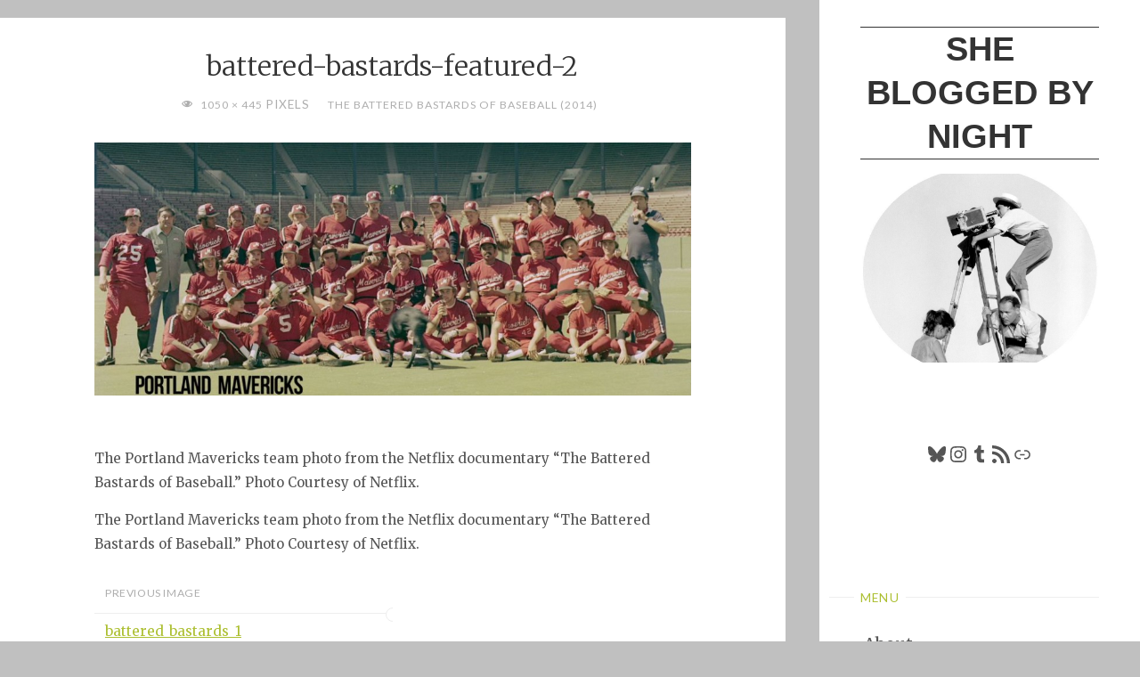

--- FILE ---
content_type: text/html; charset=UTF-8
request_url: https://shebloggedbynight.com/2014/battered-bastards-baseball-2014-film-review/battered-bastards-featured-2/
body_size: 9551
content:
<!DOCTYPE html>
<html lang="en-US">
<head>
<meta name="viewport" content="width=device-width, user-scalable=yes, initial-scale=1.0">
<meta http-equiv="X-UA-Compatible" content="IE=edge" /><meta charset="UTF-8">
<link rel="profile" href="http://gmpg.org/xfn/11">
<link rel="pingback" href="https://shebloggedbynight.com/xmlrpc.php">
<meta name='robots' content='index, follow, max-image-preview:large, max-snippet:-1, max-video-preview:-1' />
	
	
	<!-- This site is optimized with the Yoast SEO plugin v26.3 - https://yoast.com/wordpress/plugins/seo/ -->
	<link media="all" href="https://shebloggedbynight.com/wp-content/cache/autoptimize/css/autoptimize_af76c4e061a7eca2a503d0871f285784.css" rel="stylesheet"><title>battered-bastards-featured-2 &#8226; She Blogged By Night</title>
	<link rel="canonical" href="https://shebloggedbynight.com/2014/battered-bastards-baseball-2014-film-review/battered-bastards-featured-2/" />
	<meta property="og:locale" content="en_US" />
	<meta property="og:type" content="article" />
	<meta property="og:title" content="battered-bastards-featured-2 &#8226; She Blogged By Night" />
	<meta property="og:description" content="The Portland Mavericks team photo from the Netflix documentary &#8220;The Battered Bastards of Baseball.&#8221; Photo Courtesy of Netflix." />
	<meta property="og:url" content="https://shebloggedbynight.com/2014/battered-bastards-baseball-2014-film-review/battered-bastards-featured-2/" />
	<meta property="og:site_name" content="She Blogged By Night" />
	<meta property="og:image" content="https://shebloggedbynight.com/2014/battered-bastards-baseball-2014-film-review/battered-bastards-featured-2" />
	<meta property="og:image:width" content="1050" />
	<meta property="og:image:height" content="445" />
	<meta property="og:image:type" content="image/jpeg" />
	<meta name="twitter:card" content="summary_large_image" />
	<meta name="twitter:site" content="@stacia_jones_" />
	<script type="application/ld+json" class="yoast-schema-graph">{"@context":"https://schema.org","@graph":[{"@type":"WebPage","@id":"https://shebloggedbynight.com/2014/battered-bastards-baseball-2014-film-review/battered-bastards-featured-2/","url":"https://shebloggedbynight.com/2014/battered-bastards-baseball-2014-film-review/battered-bastards-featured-2/","name":"battered-bastards-featured-2 &#8226; She Blogged By Night","isPartOf":{"@id":"https://shebloggedbynight.com/#website"},"primaryImageOfPage":{"@id":"https://shebloggedbynight.com/2014/battered-bastards-baseball-2014-film-review/battered-bastards-featured-2/#primaryimage"},"image":{"@id":"https://shebloggedbynight.com/2014/battered-bastards-baseball-2014-film-review/battered-bastards-featured-2/#primaryimage"},"thumbnailUrl":"https://shebloggedbynight.com/wp-content/uploads/2014/07/battered-bastards-featured-2.jpg","datePublished":"2014-07-03T15:15:12+00:00","breadcrumb":{"@id":"https://shebloggedbynight.com/2014/battered-bastards-baseball-2014-film-review/battered-bastards-featured-2/#breadcrumb"},"inLanguage":"en-US","potentialAction":[{"@type":"ReadAction","target":["https://shebloggedbynight.com/2014/battered-bastards-baseball-2014-film-review/battered-bastards-featured-2/"]}]},{"@type":"ImageObject","inLanguage":"en-US","@id":"https://shebloggedbynight.com/2014/battered-bastards-baseball-2014-film-review/battered-bastards-featured-2/#primaryimage","url":"https://shebloggedbynight.com/wp-content/uploads/2014/07/battered-bastards-featured-2.jpg","contentUrl":"https://shebloggedbynight.com/wp-content/uploads/2014/07/battered-bastards-featured-2.jpg","width":1050,"height":445},{"@type":"BreadcrumbList","@id":"https://shebloggedbynight.com/2014/battered-bastards-baseball-2014-film-review/battered-bastards-featured-2/#breadcrumb","itemListElement":[{"@type":"ListItem","position":1,"name":"Home","item":"https://shebloggedbynight.com/"},{"@type":"ListItem","position":2,"name":"The Battered Bastards of Baseball (2014)","item":"https://shebloggedbynight.com/2014/battered-bastards-baseball-2014-film-review/"},{"@type":"ListItem","position":3,"name":"battered-bastards-featured-2"}]},{"@type":"WebSite","@id":"https://shebloggedbynight.com/#website","url":"https://shebloggedbynight.com/","name":"She Blogged By Night","description":"","publisher":{"@id":"https://shebloggedbynight.com/#/schema/person/61e41ea3426666c4a7b3ef5c65b4d466"},"potentialAction":[{"@type":"SearchAction","target":{"@type":"EntryPoint","urlTemplate":"https://shebloggedbynight.com/?s={search_term_string}"},"query-input":{"@type":"PropertyValueSpecification","valueRequired":true,"valueName":"search_term_string"}}],"inLanguage":"en-US"},{"@type":["Person","Organization"],"@id":"https://shebloggedbynight.com/#/schema/person/61e41ea3426666c4a7b3ef5c65b4d466","name":"stacia","image":{"@type":"ImageObject","inLanguage":"en-US","@id":"https://shebloggedbynight.com/#/schema/person/image/","url":"https://shebloggedbynight.com/wp-content/uploads/2014/07/battered-bastards-featured-2.jpg","contentUrl":"https://shebloggedbynight.com/wp-content/uploads/2014/07/battered-bastards-featured-2.jpg","width":1050,"height":445,"caption":"stacia"},"logo":{"@id":"https://shebloggedbynight.com/#/schema/person/image/"},"sameAs":["https://shebloggedbynight.com"]}]}</script>
	<!-- / Yoast SEO plugin. -->


<link rel='dns-prefetch' href='//www.googletagmanager.com' />
<link rel='dns-prefetch' href='//fonts.googleapis.com' />
<link rel="alternate" type="application/rss+xml" title="She Blogged By Night &raquo; Feed" href="https://shebloggedbynight.com/feed/" />
<link rel="alternate" type="application/rss+xml" title="She Blogged By Night &raquo; Comments Feed" href="https://shebloggedbynight.com/comments/feed/" />
<link rel="alternate" type="application/rss+xml" title="She Blogged By Night &raquo; battered-bastards-featured-2 Comments Feed" href="https://shebloggedbynight.com/2014/battered-bastards-baseball-2014-film-review/battered-bastards-featured-2/feed/" />
<script>
window._wpemojiSettings = {"baseUrl":"https:\/\/s.w.org\/images\/core\/emoji\/16.0.1\/72x72\/","ext":".png","svgUrl":"https:\/\/s.w.org\/images\/core\/emoji\/16.0.1\/svg\/","svgExt":".svg","source":{"concatemoji":"https:\/\/shebloggedbynight.com\/wp-includes\/js\/wp-emoji-release.min.js?ver=ba2f36ffddfafc858c2363f98f9b32f6"}};
/*! This file is auto-generated */
!function(s,n){var o,i,e;function c(e){try{var t={supportTests:e,timestamp:(new Date).valueOf()};sessionStorage.setItem(o,JSON.stringify(t))}catch(e){}}function p(e,t,n){e.clearRect(0,0,e.canvas.width,e.canvas.height),e.fillText(t,0,0);var t=new Uint32Array(e.getImageData(0,0,e.canvas.width,e.canvas.height).data),a=(e.clearRect(0,0,e.canvas.width,e.canvas.height),e.fillText(n,0,0),new Uint32Array(e.getImageData(0,0,e.canvas.width,e.canvas.height).data));return t.every(function(e,t){return e===a[t]})}function u(e,t){e.clearRect(0,0,e.canvas.width,e.canvas.height),e.fillText(t,0,0);for(var n=e.getImageData(16,16,1,1),a=0;a<n.data.length;a++)if(0!==n.data[a])return!1;return!0}function f(e,t,n,a){switch(t){case"flag":return n(e,"\ud83c\udff3\ufe0f\u200d\u26a7\ufe0f","\ud83c\udff3\ufe0f\u200b\u26a7\ufe0f")?!1:!n(e,"\ud83c\udde8\ud83c\uddf6","\ud83c\udde8\u200b\ud83c\uddf6")&&!n(e,"\ud83c\udff4\udb40\udc67\udb40\udc62\udb40\udc65\udb40\udc6e\udb40\udc67\udb40\udc7f","\ud83c\udff4\u200b\udb40\udc67\u200b\udb40\udc62\u200b\udb40\udc65\u200b\udb40\udc6e\u200b\udb40\udc67\u200b\udb40\udc7f");case"emoji":return!a(e,"\ud83e\udedf")}return!1}function g(e,t,n,a){var r="undefined"!=typeof WorkerGlobalScope&&self instanceof WorkerGlobalScope?new OffscreenCanvas(300,150):s.createElement("canvas"),o=r.getContext("2d",{willReadFrequently:!0}),i=(o.textBaseline="top",o.font="600 32px Arial",{});return e.forEach(function(e){i[e]=t(o,e,n,a)}),i}function t(e){var t=s.createElement("script");t.src=e,t.defer=!0,s.head.appendChild(t)}"undefined"!=typeof Promise&&(o="wpEmojiSettingsSupports",i=["flag","emoji"],n.supports={everything:!0,everythingExceptFlag:!0},e=new Promise(function(e){s.addEventListener("DOMContentLoaded",e,{once:!0})}),new Promise(function(t){var n=function(){try{var e=JSON.parse(sessionStorage.getItem(o));if("object"==typeof e&&"number"==typeof e.timestamp&&(new Date).valueOf()<e.timestamp+604800&&"object"==typeof e.supportTests)return e.supportTests}catch(e){}return null}();if(!n){if("undefined"!=typeof Worker&&"undefined"!=typeof OffscreenCanvas&&"undefined"!=typeof URL&&URL.createObjectURL&&"undefined"!=typeof Blob)try{var e="postMessage("+g.toString()+"("+[JSON.stringify(i),f.toString(),p.toString(),u.toString()].join(",")+"));",a=new Blob([e],{type:"text/javascript"}),r=new Worker(URL.createObjectURL(a),{name:"wpTestEmojiSupports"});return void(r.onmessage=function(e){c(n=e.data),r.terminate(),t(n)})}catch(e){}c(n=g(i,f,p,u))}t(n)}).then(function(e){for(var t in e)n.supports[t]=e[t],n.supports.everything=n.supports.everything&&n.supports[t],"flag"!==t&&(n.supports.everythingExceptFlag=n.supports.everythingExceptFlag&&n.supports[t]);n.supports.everythingExceptFlag=n.supports.everythingExceptFlag&&!n.supports.flag,n.DOMReady=!1,n.readyCallback=function(){n.DOMReady=!0}}).then(function(){return e}).then(function(){var e;n.supports.everything||(n.readyCallback(),(e=n.source||{}).concatemoji?t(e.concatemoji):e.wpemoji&&e.twemoji&&(t(e.twemoji),t(e.wpemoji)))}))}((window,document),window._wpemojiSettings);
</script>





<link rel='stylesheet' id='verbosa-googlefonts-css' href='//fonts.googleapis.com/css?family=Merriweather%3A%7CLato%3A%7CMerriweather%3A100%2C200%2C300%2C400%2C500%2C600%2C700%2C800%2C900%7CLato%3A300%7CMerriweather%3A400%7CLato%3A400%7CMerriweather%3A300&#038;ver=1.2.3.1' media='all' />


<!--[if lt IE 9]>
<script src="https://shebloggedbynight.com/wp-content/themes/verbosa/resources/js/html5shiv.min.js?ver=1.2.3.1" id="verbosa-html5shiv-js"></script>
<![endif]-->

<!-- Google tag (gtag.js) snippet added by Site Kit -->
<!-- Google Analytics snippet added by Site Kit -->
<script src="https://www.googletagmanager.com/gtag/js?id=GT-TBZKGBB" id="google_gtagjs-js" async></script>
<script id="google_gtagjs-js-after">
window.dataLayer = window.dataLayer || [];function gtag(){dataLayer.push(arguments);}
gtag("set","linker",{"domains":["shebloggedbynight.com"]});
gtag("js", new Date());
gtag("set", "developer_id.dZTNiMT", true);
gtag("config", "GT-TBZKGBB");
 window._googlesitekit = window._googlesitekit || {}; window._googlesitekit.throttledEvents = []; window._googlesitekit.gtagEvent = (name, data) => { var key = JSON.stringify( { name, data } ); if ( !! window._googlesitekit.throttledEvents[ key ] ) { return; } window._googlesitekit.throttledEvents[ key ] = true; setTimeout( () => { delete window._googlesitekit.throttledEvents[ key ]; }, 5 ); gtag( "event", name, { ...data, event_source: "site-kit" } ); };
</script>
<link rel="https://api.w.org/" href="https://shebloggedbynight.com/wp-json/" /><link rel="alternate" title="JSON" type="application/json" href="https://shebloggedbynight.com/wp-json/wp/v2/media/5810" /><link rel="EditURI" type="application/rsd+xml" title="RSD" href="https://shebloggedbynight.com/xmlrpc.php?rsd" />

<link rel='shortlink' href='https://shebloggedbynight.com/?p=5810' />
<link rel="alternate" title="oEmbed (JSON)" type="application/json+oembed" href="https://shebloggedbynight.com/wp-json/oembed/1.0/embed?url=https%3A%2F%2Fshebloggedbynight.com%2F2014%2Fbattered-bastards-baseball-2014-film-review%2Fbattered-bastards-featured-2%2F" />
<link rel="alternate" title="oEmbed (XML)" type="text/xml+oembed" href="https://shebloggedbynight.com/wp-json/oembed/1.0/embed?url=https%3A%2F%2Fshebloggedbynight.com%2F2014%2Fbattered-bastards-baseball-2014-film-review%2Fbattered-bastards-featured-2%2F&#038;format=xml" />
<!-- WP Comment Form Style -->


	<link rel="preconnect" href="https://fonts.googleapis.com">
	<link rel="preconnect" href="https://fonts.gstatic.com">
	<meta name="generator" content="Site Kit by Google 1.165.0" /><script>
  (function(i,s,o,g,r,a,m){i['GoogleAnalyticsObject']=r;i[r]=i[r]||function(){
  (i[r].q=i[r].q||[]).push(arguments)},i[r].l=1*new Date();a=s.createElement(o),
  m=s.getElementsByTagName(o)[0];a.async=1;a.src=g;m.parentNode.insertBefore(a,m)
  })(window,document,'script','//www.google-analytics.com/analytics.js','ga');

  ga('create', 'UA-2761616-3', 'auto');
  ga('send', 'pageview');

</script>		<script type="text/javascript">
			var _statcounter = _statcounter || [];
			_statcounter.push({"tags": {"author": "stacia"}});
		</script>
		<link rel="author" href="https://shebloggedbynight.com">	
	</head>

<body class="attachment wp-singular attachment-template-default single single-attachment postid-5810 attachmentid-5810 attachment-jpeg wp-embed-responsive wp-theme-verbosa verbosa-image-one verbosa-caption-two verbosa-responsive-featured verbosa-magazine-one verbosa-magazine-layout verbosa-comhide-in-posts verbosa-comment-placeholder verbosa-elementshadow" itemscope itemtype="http://schema.org/WebPage">
			<a class="skip-link screen-reader-text" href="#main" title="Skip to content"> Skip to content </a>
			<div id="site-wrapper">

		<div id="content" class="cryout">
			
<div id="container" class="single-attachment two-columns-right">
		<div id="sidebar">

		<header id="header"  itemscope itemtype="http://schema.org/WPHeader">
			<nav id="mobile-menu">
				<div><ul id="mobile-nav" class=""><li id="menu-item-10686" class="menu-item menu-item-type-post_type menu-item-object-page menu-item-10686"><a href="https://shebloggedbynight.com/about-the-blog/"><span>About</span></a></li>
<li id="menu-item-10685" class="menu-item menu-item-type-post_type menu-item-object-page menu-item-10685"><a href="https://shebloggedbynight.com/reviews-a-z/"><span>Reviews A-Z</span></a></li>
<li id="menu-item-10687" class="menu-item menu-item-type-post_type menu-item-object-page menu-item-10687"><a href="https://shebloggedbynight.com/marie-prevost-project/"><span>Marie Prevost Project</span></a></li>
<li id="menu-item-10688" class="menu-item menu-item-type-post_type menu-item-object-page menu-item-10688"><a href="https://shebloggedbynight.com/bette-davis-project/"><span>Bette Davis Project</span></a></li>
<li id="menu-item-10689" class="menu-item menu-item-type-post_type menu-item-object-page menu-item-10689"><a href="https://shebloggedbynight.com/tspdt1k/"><span>TSPDT1K</span></a></li>
</ul></div>				<button type="button" id="nav-cancel"><i class="icon-cross"></i></button>
			</nav>
			<div id="branding" role="banner">
									<button type="button" id="nav-toggle"><span>&nbsp;</span></button>
								<div itemprop="headline" id="site-title"><span> <a href="https://shebloggedbynight.com/" title="" rel="home">She Blogged By Night</a> </span></div><span id="site-description"  itemprop="description" ></span>								<noscript><img class="header-image" alt="battered-bastards-featured-2" src="https://shebloggedbynight.com/wp-content/uploads/2021/07/cropped-sbbn-cropped-my-darling-agnes-circle-jpg.jpg" /></noscript><img class="lazyload header-image" alt="battered-bastards-featured-2" src='data:image/svg+xml,%3Csvg%20xmlns=%22http://www.w3.org/2000/svg%22%20viewBox=%220%200%20210%20140%22%3E%3C/svg%3E' data-src="https://shebloggedbynight.com/wp-content/uploads/2021/07/cropped-sbbn-cropped-my-darling-agnes-circle-jpg.jpg" />
					<div class="branding-spacer"></div>
				
<aside id="primary" class="widget-area sidey"  itemscope itemtype="http://schema.org/WPSideBar">
	
	<section id="block-5" class="widget-container widget_block">
<ul class="wp-block-social-links is-layout-flex wp-block-social-links-is-layout-flex"></ul>
</section><section id="block-6" class="widget-container widget_block">
<ul class="wp-block-social-links aligncenter is-layout-flex wp-block-social-links-is-layout-flex"><li class="wp-social-link wp-social-link-bluesky  wp-block-social-link"><a rel="noopener nofollow" target="_blank" href="https://bsky.app/profile/glitterninja.bsky.social" class="wp-block-social-link-anchor"><svg width="24" height="24" viewBox="0 0 24 24" version="1.1" xmlns="http://www.w3.org/2000/svg" aria-hidden="true" focusable="false"><path d="M6.3,4.2c2.3,1.7,4.8,5.3,5.7,7.2.9-1.9,3.4-5.4,5.7-7.2,1.7-1.3,4.3-2.2,4.3.9s-.4,5.2-.6,5.9c-.7,2.6-3.3,3.2-5.6,2.8,4,.7,5.1,3,2.9,5.3-5,5.2-6.7-2.8-6.7-2.8,0,0-1.7,8-6.7,2.8-2.2-2.3-1.2-4.6,2.9-5.3-2.3.4-4.9-.3-5.6-2.8-.2-.7-.6-5.3-.6-5.9,0-3.1,2.7-2.1,4.3-.9h0Z"></path></svg><span class="wp-block-social-link-label screen-reader-text">Bluesky</span></a></li>

<li class="wp-social-link wp-social-link-instagram  wp-block-social-link"><a rel="noopener nofollow" target="_blank" href="https://www.instagram.com/jingle_dell/" class="wp-block-social-link-anchor"><svg width="24" height="24" viewBox="0 0 24 24" version="1.1" xmlns="http://www.w3.org/2000/svg" aria-hidden="true" focusable="false"><path d="M12,4.622c2.403,0,2.688,0.009,3.637,0.052c0.877,0.04,1.354,0.187,1.671,0.31c0.42,0.163,0.72,0.358,1.035,0.673 c0.315,0.315,0.51,0.615,0.673,1.035c0.123,0.317,0.27,0.794,0.31,1.671c0.043,0.949,0.052,1.234,0.052,3.637 s-0.009,2.688-0.052,3.637c-0.04,0.877-0.187,1.354-0.31,1.671c-0.163,0.42-0.358,0.72-0.673,1.035 c-0.315,0.315-0.615,0.51-1.035,0.673c-0.317,0.123-0.794,0.27-1.671,0.31c-0.949,0.043-1.233,0.052-3.637,0.052 s-2.688-0.009-3.637-0.052c-0.877-0.04-1.354-0.187-1.671-0.31c-0.42-0.163-0.72-0.358-1.035-0.673 c-0.315-0.315-0.51-0.615-0.673-1.035c-0.123-0.317-0.27-0.794-0.31-1.671C4.631,14.688,4.622,14.403,4.622,12 s0.009-2.688,0.052-3.637c0.04-0.877,0.187-1.354,0.31-1.671c0.163-0.42,0.358-0.72,0.673-1.035 c0.315-0.315,0.615-0.51,1.035-0.673c0.317-0.123,0.794-0.27,1.671-0.31C9.312,4.631,9.597,4.622,12,4.622 M12,3 C9.556,3,9.249,3.01,8.289,3.054C7.331,3.098,6.677,3.25,6.105,3.472C5.513,3.702,5.011,4.01,4.511,4.511 c-0.5,0.5-0.808,1.002-1.038,1.594C3.25,6.677,3.098,7.331,3.054,8.289C3.01,9.249,3,9.556,3,12c0,2.444,0.01,2.751,0.054,3.711 c0.044,0.958,0.196,1.612,0.418,2.185c0.23,0.592,0.538,1.094,1.038,1.594c0.5,0.5,1.002,0.808,1.594,1.038 c0.572,0.222,1.227,0.375,2.185,0.418C9.249,20.99,9.556,21,12,21s2.751-0.01,3.711-0.054c0.958-0.044,1.612-0.196,2.185-0.418 c0.592-0.23,1.094-0.538,1.594-1.038c0.5-0.5,0.808-1.002,1.038-1.594c0.222-0.572,0.375-1.227,0.418-2.185 C20.99,14.751,21,14.444,21,12s-0.01-2.751-0.054-3.711c-0.044-0.958-0.196-1.612-0.418-2.185c-0.23-0.592-0.538-1.094-1.038-1.594 c-0.5-0.5-1.002-0.808-1.594-1.038c-0.572-0.222-1.227-0.375-2.185-0.418C14.751,3.01,14.444,3,12,3L12,3z M12,7.378 c-2.552,0-4.622,2.069-4.622,4.622S9.448,16.622,12,16.622s4.622-2.069,4.622-4.622S14.552,7.378,12,7.378z M12,15 c-1.657,0-3-1.343-3-3s1.343-3,3-3s3,1.343,3,3S13.657,15,12,15z M16.804,6.116c-0.596,0-1.08,0.484-1.08,1.08 s0.484,1.08,1.08,1.08c0.596,0,1.08-0.484,1.08-1.08S17.401,6.116,16.804,6.116z"></path></svg><span class="wp-block-social-link-label screen-reader-text">Instagram</span></a></li>

<li class="wp-social-link wp-social-link-tumblr  wp-block-social-link"><a rel="noopener nofollow" target="_blank" href="https://flashbulbmoment.tumblr.com/" class="wp-block-social-link-anchor"><svg width="24" height="24" viewBox="0 0 24 24" version="1.1" xmlns="http://www.w3.org/2000/svg" aria-hidden="true" focusable="false"><path d="M17.04 21.28h-3.28c-2.84 0-4.94-1.37-4.94-5.02v-5.67H6.08V7.5c2.93-.73 4.11-3.3 4.3-5.48h3.01v4.93h3.47v3.65H13.4v4.93c0 1.47.73 2.01 1.92 2.01h1.73v3.75z" /></path></svg><span class="wp-block-social-link-label screen-reader-text">Tumblr</span></a></li>

<li class="wp-social-link wp-social-link-feed  wp-block-social-link"><a rel="noopener nofollow" target="_blank" href="https://shebloggedbynight.com/feed" class="wp-block-social-link-anchor"><svg width="24" height="24" viewBox="0 0 24 24" version="1.1" xmlns="http://www.w3.org/2000/svg" aria-hidden="true" focusable="false"><path d="M2,8.667V12c5.515,0,10,4.485,10,10h3.333C15.333,14.637,9.363,8.667,2,8.667z M2,2v3.333 c9.19,0,16.667,7.477,16.667,16.667H22C22,10.955,13.045,2,2,2z M4.5,17C3.118,17,2,18.12,2,19.5S3.118,22,4.5,22S7,20.88,7,19.5 S5.882,17,4.5,17z"></path></svg><span class="wp-block-social-link-label screen-reader-text">RSS Feed</span></a></li>

<li class="wp-social-link wp-social-link-chain  wp-block-social-link"><a rel="noopener nofollow" target="_blank" href="https://letterboxd.com/Stacia/" class="wp-block-social-link-anchor"><svg width="24" height="24" viewBox="0 0 24 24" version="1.1" xmlns="http://www.w3.org/2000/svg" aria-hidden="true" focusable="false"><path d="M15.6,7.2H14v1.5h1.6c2,0,3.7,1.7,3.7,3.7s-1.7,3.7-3.7,3.7H14v1.5h1.6c2.8,0,5.2-2.3,5.2-5.2,0-2.9-2.3-5.2-5.2-5.2zM4.7,12.4c0-2,1.7-3.7,3.7-3.7H10V7.2H8.4c-2.9,0-5.2,2.3-5.2,5.2,0,2.9,2.3,5.2,5.2,5.2H10v-1.5H8.4c-2,0-3.7-1.7-3.7-3.7zm4.6.9h5.3v-1.5H9.3v1.5z"></path></svg><span class="wp-block-social-link-label screen-reader-text">Link</span></a></li></ul>
</section><section id="block-7" class="widget-container widget_block">
<div class="wp-block-buttons is-layout-flex wp-block-buttons-is-layout-flex"></div>
</section><section id="block-8" class="widget-container widget_block">
<ul class="wp-block-social-links is-style-logos-only is-content-justification-center is-layout-flex wp-container-core-social-links-is-layout-16018d1d wp-block-social-links-is-layout-flex"></ul>
</section>
	</aside>

									<nav id="access" role="navigation"  aria-label="Primary Menu"  itemscope itemtype="http://schema.org/SiteNavigationElement">
						<h3 class="widget-title menu-title"><span>Menu</span></h3>
							<div><ul id="prime_nav" class=""><li class="menu-item menu-item-type-post_type menu-item-object-page menu-item-10686"><a href="https://shebloggedbynight.com/about-the-blog/"><span>About</span></a></li>
<li class="menu-item menu-item-type-post_type menu-item-object-page menu-item-10685"><a href="https://shebloggedbynight.com/reviews-a-z/"><span>Reviews A-Z</span></a></li>
<li class="menu-item menu-item-type-post_type menu-item-object-page menu-item-10687"><a href="https://shebloggedbynight.com/marie-prevost-project/"><span>Marie Prevost Project</span></a></li>
<li class="menu-item menu-item-type-post_type menu-item-object-page menu-item-10688"><a href="https://shebloggedbynight.com/bette-davis-project/"><span>Bette Davis Project</span></a></li>
<li class="menu-item menu-item-type-post_type menu-item-object-page menu-item-10689"><a href="https://shebloggedbynight.com/tspdt1k/"><span>TSPDT1K</span></a></li>
</ul></div>					</nav><!-- #access -->
				
			</div><!-- #branding -->
		</header><!-- #header -->

		
<aside id="secondary" class="widget-area sidey"  itemscope itemtype="http://schema.org/WPSideBar">

		<section id="block-3" class="widget-container widget_block"><center>***<br><br>Contents of this blog © Stacia Kissick Jones and She Blogged By Night 2007 - 2025. All rights reserved. Unauthorized use and/or duplication of this material without express permission from this blog’s author and/or owner is strictly prohibited. </center></section><section id="block-2" class="widget-container widget_block">
<h5 class="wp-block-heading"></h5>
</section>
	</aside>
		
<aside id="tertiary" class="widget-area sidey"  itemscope itemtype="http://schema.org/WPSideBar">
	
	
	</aside>

			<footer id="footer" role="contentinfo"  itemscope itemtype="http://schema.org/WPFooter">
		<div id="footer-inside">
			<div id="site-copyright"></div><div style="display:block;float:none;clear:both;font-size: .9em;">Powered by<a target="_blank" href="http://www.cryoutcreations.eu/wordpress-themes/verbosa" title="Verbosa WordPress Theme by Cryout Creations"> Verbosa</a> &amp; <a target="_blank" href="http://wordpress.org/" title="Semantic Personal Publishing Platform">  WordPress</a>.</div>		</div> <!-- #footer-inside -->
	</footer><!-- #footer -->

		</div><!--sidebar-->
		<div id="sidebar-back"></div>
	<main id="main" class="main">

		
			<article id="post-5810" class="post post-5810 attachment type-attachment status-inherit hentry">
				<div class="article-inner">
					<header>
												<h1 class="entry-title"  itemprop="headline">battered-bastards-featured-2</h1>
						<div class="entry-meta">
							<span class="full-size-link"><span class="screen-reader-text">Full size </span><i class="icon-eye icon-metas" title="Full size"></i><a href="https://shebloggedbynight.com/wp-content/uploads/2014/07/battered-bastards-featured-2.jpg">1050 &times; 445 </a>pixels</span>									<span class="published-in">
										<i class="icon-edit-alt icon-metas" title="Published in"></i>
										<a href="https://shebloggedbynight.com/2014/battered-bastards-baseball-2014-film-review/">
											The Battered Bastards of Baseball (2014)										</a>
									</span>
							
						</div><!-- .entry-meta -->
					</header>

					<div class="entry-content"  itemprop="articleBody">

						<div class="entry-attachment">
							<img width="795" height="336" src="https://shebloggedbynight.com/wp-content/uploads/2014/07/battered-bastards-featured-2-1024x433.jpg" class="attachment-large size-large" alt="" decoding="async" fetchpriority="high" srcset="https://shebloggedbynight.com/wp-content/uploads/2014/07/battered-bastards-featured-2-1024x433.jpg 1024w, https://shebloggedbynight.com/wp-content/uploads/2014/07/battered-bastards-featured-2-300x127.jpg 300w, https://shebloggedbynight.com/wp-content/uploads/2014/07/battered-bastards-featured-2-250x105.jpg 250w, https://shebloggedbynight.com/wp-content/uploads/2014/07/battered-bastards-featured-2-150x63.jpg 150w, https://shebloggedbynight.com/wp-content/uploads/2014/07/battered-bastards-featured-2.jpg 1050w" sizes="(max-width: 795px) 100vw, 795px" /><br><p>The Portland Mavericks team photo from the Netflix documentary &#8220;The Battered Bastards of Baseball.&#8221; Photo Courtesy of Netflix.</p>
						</div><!-- .entry-attachment -->

						<p>The Portland Mavericks team photo from the Netflix documentary &#8220;The Battered Bastards of Baseball.&#8221; Photo Courtesy of Netflix.</p>
					</div><!-- .entry-content -->

					<div id="nav-below" class="navigation image-navigation">
						<div class="nav-previous"><em>Previous image</em><a href='https://shebloggedbynight.com/2014/battered-bastards-baseball-2014-film-review/battered_bastards_1/'>battered_bastards_1</a></div>
						<div class="nav-next"><em>Next image</em></div>
					</div><!-- #nav-below -->

					<footer class="entry-meta">
											</footer><!-- .entry-meta -->

					
<section id="comments">
	
	
		<div id="respond" class="comment-respond">
		<h3 id="reply-title" class="comment-reply-title">Leave a Reply <small><a rel="nofollow" id="cancel-comment-reply-link" href="/2014/battered-bastards-baseball-2014-film-review/battered-bastards-featured-2/#respond" style="display:none;">Cancel reply</a></small></h3><form action="https://shebloggedbynight.com/wp-comments-post.php" method="post" id="commentform" class="comment-form"><p class="comment-notes">
	<span id="email-notes"> Comments must be approved before being posted. Approval may take a couple of days! Your email address will not be published. Required fields are marked * </span></p><p class="comment-form-author">
		<label for="author">Author <span class="required">*</span></label>
		<input id="author" name="author" type="text" placeholder=" " value="" size="30" maxlength="245" autocomplete="name" required="required"></p>
<p class="comment-form-email">
	<label for="email">Email <span class="required">*</span></label> 
	<input id="email" name="email" type="email" placeholder=" " value="" size="30" maxlength="100" aria-describedby="email-notes" autocomplete="email" required="required"></p>
<p class="comment-form-url">
	<label for="url">Website * <span class="required">*</span></label> 
	<input id="url" name="url" type="url" placeholder=" " value="" size="30" maxlength="200" autocomplete="url" required="required"></p>
<p class="comment-form-comment"><label for="comment">Comment</label><textarea placeholder="Comment" id="comment" name="comment" cols="45" rows="8" aria-required="true"></textarea></p><p class="comment-form-cookies-consent">
	<input id="wp-comment-cookies-consent" name="wp-comment-cookies-consent" type="checkbox" value="yes"> 
	<label for="wp-comment-cookies-consent">Save my name, email, and website in this browser for the next time I comment.</label></p>
<p class="form-submit"><input name="submit" type="submit" id="submit" class="submit" value="Post Comment" /> <input type='hidden' name='comment_post_ID' value='5810' id='comment_post_ID' />
<input type='hidden' name='comment_parent' id='comment_parent' value='0' />
</p><p style="display: none;"><input type="hidden" id="akismet_comment_nonce" name="akismet_comment_nonce" value="94a4e83685" /></p><p style="display: none !important;" class="akismet-fields-container" data-prefix="ak_"><label>&#916;<textarea name="ak_hp_textarea" cols="45" rows="8" maxlength="100"></textarea></label><input type="hidden" id="ak_js_1" name="ak_js" value="226"/><script>document.getElementById( "ak_js_1" ).setAttribute( "value", ( new Date() ).getTime() );</script></p></form>	</div><!-- #respond -->
	<p class="akismet_comment_form_privacy_notice">This site uses Akismet to reduce spam. <a href="https://akismet.com/privacy/" target="_blank" rel="nofollow noopener">Learn how your comment data is processed.</a></p></section><!-- #comments -->
				</div><!-- .article-inner -->
			</article><!-- #post-## -->

		
	</main><!-- #main -->
</div><!-- #container -->

			<div style="clear:both;"></div>

		</div><!-- #content -->

		<aside id="colophon" class="footer-three footer-center cryout" itemscope itemtype="http://schema.org/WPSideBar">
			<div id="colophon-inside">
							</div>
		</aside><!-- #colophon -->

	<a id="toTop"><span class="screen-reader-text">Back to Top</span><i class="icon-back2top"></i> </a>
	</div><!-- site-wrapper -->
	<script type="speculationrules">
{"prefetch":[{"source":"document","where":{"and":[{"href_matches":"\/*"},{"not":{"href_matches":["\/wp-*.php","\/wp-admin\/*","\/wp-content\/uploads\/*","\/wp-content\/*","\/wp-content\/plugins\/*","\/wp-content\/themes\/verbosa\/*","\/*\\?(.+)"]}},{"not":{"selector_matches":"a[rel~=\"nofollow\"]"}},{"not":{"selector_matches":".no-prefetch, .no-prefetch a"}}]},"eagerness":"conservative"}]}
</script>
<script>
  (function(i,s,o,g,r,a,m){i['GoogleAnalyticsObject']=r;i[r]=i[r]||function(){
  (i[r].q=i[r].q||[]).push(arguments)},i[r].l=1*new Date();a=s.createElement(o),
  m=s.getElementsByTagName(o)[0];a.async=1;a.src=g;m.parentNode.insertBefore(a,m)
  })(window,document,'script','//www.google-analytics.com/analytics.js','ga');

  ga('create', 'UA-2761616-3', 'auto');
  ga('send', 'pageview');

</script>		<!-- Start of StatCounter Code -->
		<script>
			<!--
			var sc_project=4752238;
			var sc_security="4da9779e";
					</script>
        <script type="text/javascript" src="https://www.statcounter.com/counter/counter.js" async></script>
		<noscript><div class="statcounter"><a title="web analytics" href="https://statcounter.com/"><img class="statcounter" src="https://c.statcounter.com/4752238/0/4da9779e/0/" alt="web analytics" /></a></div></noscript>
		<!-- End of StatCounter Code -->
		<noscript><style>.lazyload{display:none;}</style></noscript><script data-noptimize="1">window.lazySizesConfig=window.lazySizesConfig||{};window.lazySizesConfig.loadMode=1;</script><script async data-noptimize="1" src='https://shebloggedbynight.com/wp-content/plugins/autoptimize/classes/external/js/lazysizes.min.js?ao_version=3.1.13'></script><style id='core-block-supports-inline-css'>
.wp-container-core-social-links-is-layout-16018d1d{justify-content:center;}
</style>

<script src="https://shebloggedbynight.com/wp-includes/js/jquery/jquery.min.js?ver=3.7.1" id="jquery-core-js"></script>

<script id="verbosa-frontend-js-extra">
var cryout_theme_settings = {"masonry":"1","rtl":"","magazine":"1","fitvids":"1","is_mobile":""};
</script>





<script defer src="https://shebloggedbynight.com/wp-content/cache/autoptimize/js/autoptimize_31710cb02d067b41129988f51e137d54.js"></script></body>
</html>

<!-- Dynamic page generated in 0.166 seconds. -->
<!-- Cached page generated by WP-Super-Cache on 2026-01-21 21:01:09 -->

<!-- super cache -->